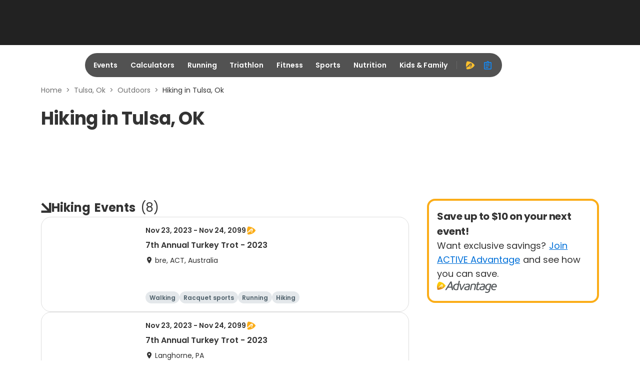

--- FILE ---
content_type: application/javascript; charset=utf-8
request_url: https://fundingchoicesmessages.google.com/f/AGSKWxV1h5TCnrZ7lbTuGutaGK6-iQ821VFHZacQSnv1-OiFcC8Ya362h90VjIIT5uKkTdZSO1-2e6C4-36cuU41NheHVulPWBV-Nmv-JwxmuT7vdcPBEd7_Jne8HkH8BcxTY2nHHR9C5r0BeHAnYkHgcgXf8h76oulJFjq9hwmKUjtI7eC6uVLG2XBwTEpd/_/adsfetch./adztop./waframedia16./adxv.-ad-util-
body_size: -1291
content:
window['6f930fcc-98f3-42e3-89d5-5f92b158a675'] = true;